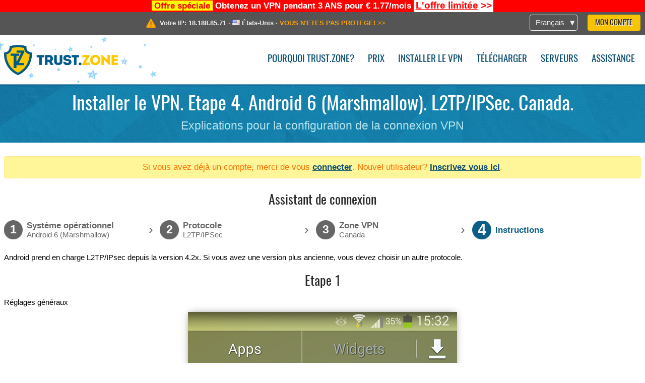

--- FILE ---
content_type: text/html; charset=utf-8
request_url: https://trust.zone/fr/setup/a6/l2tp/ca-nfx
body_size: 4983
content:
<!DOCTYPE html>
<html lang="fr">
<head>
    <title>Installer le VPN. Etape 4. Android 6 (Marshmallow). L2TP/IPSec. Canada. Explications pour la configuration de la connexion VPN Trust.Zone: VPN Anonyme #1 - Emp&ecirc;chez les FAI de vous traquer</title>
    <meta name="description" content="Installer le VPN. Etape 4. Android 6 (Marshmallow). L2TP/IPSec. Canada. Explications pour la configuration de la connexion VPN D&eacute;bloquez le sites internet, contourner la censure et surfez anonymement avec un VPN Trust.Zone. Acc&eacute;dez au contenu bloqu&eacute;, emp&ecirc;chez votre FAI de traquer votre activit&eacute; en ligne. Service VPN..." />
    <meta http-equiv="Content-Type" content="text/html; charset=UTF-8" />
    <meta charset="utf-8" />
    <meta name="robots" content="all" />
    <meta name="verify-v1" content="" />
    <meta name="twitter:widgets:csp" content="on" />
    <link rel="apple-touch-icon-precomposed" sizes="120x120" href="https://get-vpn.site/images/favicon/apple-touch-icon-120x120-precomposed.png" />
    <link rel="apple-touch-icon-precomposed" sizes="152x152" href="https://get-vpn.site/images/favicon/apple-touch-icon-152x152-precomposed.png" />
    <link rel="apple-touch-icon-precomposed" href="https://get-vpn.site/images/favicon/apple-touch-icon-precomposed.png" />
    <link rel="icon" type="image/png" href="https://get-vpn.site/images/favicon/favicon-16x16.png" sizes="16x16" />
    <link rel="icon" type="image/png" href="https://get-vpn.site/images/favicon/favicon-32x32.png" sizes="32x32" />
    <link rel="icon" type="image/png" href="https://get-vpn.site/images/favicon/android-chrome-192x192.png" sizes="192x192" />
    <link rel="manifest" href="https://get-vpn.site/images/favicon/manifest.json" />
    <link rel="mask-icon" href="https://get-vpn.site/images/favicon/safari-pinned-tab.svg" color="#005a88" />
    <link rel="shortcut icon" href="https://get-vpn.site/images/favicon/favicon.ico" />
    <link rel="canonical" href="https://trust.zone/fr/setup/a6/l2tp/ca-nfx" />
    <link rel="alternate" href="https://trust.zone/setup/a6/l2tp/ca-nfx" hreflang="x-default" />
    <link rel="alternate" href="https://trust.zone/setup/a6/l2tp/ca-nfx" hreflang="en" /><link rel="alternate" href="https://trust.zone/fr/setup/a6/l2tp/ca-nfx" hreflang="fr" /><link rel="alternate" href="https://trust.zone/de/setup/a6/l2tp/ca-nfx" hreflang="de" /><link rel="alternate" href="https://trust.zone/es/setup/a6/l2tp/ca-nfx" hreflang="es" /><link rel="alternate" href="https://trust.zone/tr/setup/a6/l2tp/ca-nfx" hreflang="tr" /><link rel="alternate" href="https://trust.zone/ru/setup/a6/l2tp/ca-nfx" hreflang="ru" />    <meta name="apple-mobile-web-app-title" content="Trust.Zone" />
    <meta name="application-name" content="Trust.Zone" />
    <meta name="msapplication-TileColor" content="#ffffff" />
    <meta name="msapplication-TileImage" content="https://get-vpn.site/images/favicon/mstile-144x144.png" />
    <meta name="msapplication-config" content="https://get-vpn.site/images/favicon/browserconfig.xml" />
    <meta name="theme-color" content="#ffffff" />
    <meta name="viewport" content="width=device-width, initial-scale=1.0" />
    <base href="https://trust.zone/fr/">
        <link rel='stylesheet' type='text/css' href='https://get-vpn.site/styles/tz_layout.css?1768734315' />
    <link rel='stylesheet' type='text/css' href='https://get-vpn.site/styles/tz_setup.css?1768734318' />
    <script type="text/javascript" src="https://get-vpn.site/scripts/tz_captcha.min.js"></script>
</head>
<body>
<div class="cm"></div><script type="text/javascript">var adblock = true;</script><script type="text/javascript" src="https://get-vpn.site/scripts/adtest.js"></script><div id="antimessage" style="display:none;position:fixed;text-align:center;background:rgba(200,200,200,0.95);height:100%;width:100%;top:0;left:0;z-index:99998;overflow:hidden;font-family:Helvetica,Arial;;"><div style="border-radius:.2cm;text-align:center;width:400px;margin-left:-200px;margin-top:-135px;position:fixed;left:50%;top:50%;z-index:99999;background-color:#fff;padding:.5cm;box-sizing:border-box;box-shadow:3px 3px 15px rgba(0, 0, 0, 0.5);"><b style="position:absolute;top:0;right:0;font-size:0.5cm;cursor:pointer;display:block;line-height:1cm;width:1cm;" onclick="document.getElementById('antimessage').remove()">X</b><h1 style="font-weight:700;font-size:0.8cm;margin:0;padding:0;color:crimson">Disable AdBlock!</h1><p style="text-align:left;margin:.7cm 0 .3cm 0;padding:0;text-indent:0;">You're using Ad Blocker.</p><p style="text-align:left;margin:.3cm 0;padding:0;text-indent:0;">Some features and activities may not work if you're using ad blocking software like AdBlock Plus.</p><p style="text-align:left;margin:.3cm 0 .7cm 0;padding:0;text-indent:0;">Please whitelist Trust.Zone to continue.</p><button style="background:#f8c300;border:0;font-size:.55cm;padding:0 .7cm;line-height: 1.3cm;border-radius:.1cm;cursor:pointer;box-shadow:none;margin-right:1cm;" onclick="location.reload()">Got it</button><button style="background:#f5e769;border:0;font-size:.55cm;padding:0 .7cm;line-height: 1.3cm;border-radius:.1cm;cursor:pointer;box-shadow:none;" onclick="window.open('https://helpcenter.getadblock.com/hc/en-us/articles/9738523464851-What-do-I-do-if-a-site-forces-me-to-disable-AdBlock-')">How to Whitelist</button></div></div><script>if(adblock){document.getElementById('antimessage').style.display='block';}</script><div id="top_line_info" class="color_line red "><b style="background:yellow;padding:0 5px;color:red;">Offre spéciale</b> <b>Obtenez un VPN pendant 3 ANS pour € 1.77/mois</b> <a class="get_now" href="post/missed-our-sale-here-is-62-off-coupon-code"><b>L'offre limitée</b>&nbsp;&gt;&gt;</a></div><div id="yourip"><div class="block"><div class="ip_right"><div class="languages"><div><div>Français</div></div><ul><li><a lang="en" href="/en/setup/a6/l2tp/ca-nfx">English</a></li><li><a lang="fr" href="/fr/setup/a6/l2tp/ca-nfx">Français</a></li><li><a lang="de" href="/de/setup/a6/l2tp/ca-nfx">Deutsche</a></li><li><a lang="es" href="/es/setup/a6/l2tp/ca-nfx">Español</a></li><li><a lang="tr" href="/tr/setup/a6/l2tp/ca-nfx">Türkçe</a></li><li><a lang="ru" href="/ru/setup/a6/l2tp/ca-nfx">Русский</a></li></ul></div><a href="welcome" class="button welcome" title="Mon compte">Mon compte</a></div><div class="ip_message"><div class="ip_container"><em id="vpn_icon" ></em><div class="line1">Votre IP: <span id="vpn_ip">18.188.85.71</span> &middot;&#32;<!--Localisation:--><img id="vpn_flag" src="https://get-vpn.site/images/flags/us.png" alt="us" class="">&#32;<span id="vpn_country">États-Unis</span> &middot;&#32;</div><div class="line2"><a class="vpn_ok hidden" href="check"><span>Votre emplacement réel est caché!</span> &gt;&gt;</a><a class="vpn_poor " href="check"><span>VOUS N'ETES PAS PROTEGE!</span> &gt;&gt;</a></div></div></div></div></div><div id="menu-container"><div id="menu"><div class="block"><span class="logo_background winter_design2"></span><a id="logo" href="" title="Trust.Zone" class="winter"><span></span></a><div class="menu_icon">&#9776;</div><div class="items"><a href="trustzone-vpn">Pourquoi Trust.Zone?</a><a href="prices">Prix</a><a href="setup">Installer le VPN</a><a href="client_macos">Télécharger</a><a href="servers">Serveurs</a><a href="support">Assistance</a><span href="welcome" class="button welcome">Mon compte</span></div></div></div></div><div class="page_title"><div class="block"><h1>Installer le VPN. Etape 4. Android 6 (Marshmallow). L2TP/IPSec. Canada.</h1><h2>Explications pour la configuration de la connexion VPN</h2></div></div><script type="text/javascript">v2=false;</script><div class="block"><div class='info_content'><div class='warning'>Si vous avez déjà un compte, merci de vous <a href="login" class="welcome">connecter</a>. Nouvel utilisateur? <a href="registration" class="welcome">Inscrivez vous ici</a>.</div></div><div id="wizard_container"  ><h2>Assistant de connexion</h2><ul id="steps"><li id="step1" class="done"><a href="setup" title="Changer la sélection"><b title="Etape 1"><em>1</em></b><span class="two_lines">Système opérationnel<span>Android 6 (Marshmallow)</span></span></a><i>&rsaquo;</i></li><li id="step2" class="done"><a href="setup/a6" title="Changer la sélection"><b title="Etape 2"><em>2</em></b><span class="two_lines">Protocole<span>L2TP/IPSec</span></span></a><i>&rsaquo;</i></li><li id="step3" class="done"><a href="setup/a6/l2tp" title="Changer la sélection"><b title="Etape 3"><em>3</em></b><span class="two_lines">Zone VPN<span>Canada</span></span></a><i>&rsaquo;</i></li><li id="step4" class="active"><b title="Etape 4"><em>4</em></b><span>Instructions</span></li></ul><div id="wizard"><p>Android prend en charge L2TP/IPsec depuis la version 4.2x. Si vous avez une version plus ancienne, vous devez choisir un autre protocole.</p>

<h2>Etape 1</h2>

<p>Réglages généraux</p>
<img src="https://get-vpn.site/images/wizard/a44_l2tp/1.png" />

<h2>Etape 2</h2>

<p>Assurez-vous que vous êtes dans l’onglet « Connexions » et appuyez sur l’élément de menu « Plus de réseaux ».</p>
<img src="https://get-vpn.site/images/wizard/a44_l2tp/2.png" />

<h2>Etape 3</h2>

<p>Appuyez sur « VPN » pour accéder aux paramètres de connexion VPN.</p>
<img src="https://get-vpn.site/images/wizard/a44_l2tp/3.png" />

<h2>Etape 4</h2>

<p>Sur l’écran « VPN », appuyez sur le signe « + » en haut à droite de l’écran.</p>
<img src="https://get-vpn.site/images/wizard/a44_l2tp/4.png" />

<h2>Etape 5</h2>

<p>Remplissez le formulaire de connexion VPN avec les valeurs suivantes.</p>
<p>
    Name: <b>Trust.Zone-Canada-Netflix</b><br />
    Type: <b>L2TP/IPSec PSK</b><br />
    Server address: <b>ca-nfx.trust.zone</b><br />
    IPsec pre-shared key: <b>trustzone</b>
</p>
<div class="center">
    <p class="label android">
        <img src="https://get-vpn.site/images/wizard/a44_l2tp/5.png" />
        <span translate="no" class="notranslate" style="left:14%;top:21.8%;width:72.5%;">Trust.Zone-Canada-Netflix</span>
        <span translate="no" class="notranslate" style="left:14%;top:42.4%">ca-nfx.trust.zone</span>
        <span translate="no" class="notranslate" style="left:14%;top:73.7%">trustzone</span>
    </p>
</div>

<h2>Etape 6</h2>

<p>Appuyez sur « Afficher les paramètres avancés » et assurez-vous que « Itinéraires de transfert » est réglé sur <b>0.0.0.0/0</b>. Appuyez ensuite sur « Enregistrer ».</p>
<div class="center">
    <p class="label android">
        <img src="https://get-vpn.site/images/wizard/a44_l2tp/6.png" />
        <span translate="no" class="notranslate" style="left:14%;top:13.4%">ca-nfx.trust.zone</span>
    </p>
</div>

<h2>Etape 7</h2>

<p>Si tout se passe bien, vous devriez voir une nouvelle connexion VPN, alors appuyez dessus si vous souhaitez vous connecter.</p>
<div class="center">
    <p class="label android">
        <img src="https://get-vpn.site/images/wizard/a44_l2tp/7.png" />
        <span translate="no" class="notranslate" style="left:4.5%;top:13.2%;color:#ffffff;width:94%">Trust.Zone-Canada-Netflix</span>
    </p>
</div>

<h2>Etape 8</h2>

<p>Mettez votre nom d’utilisateur et votre mot de passe et cochez « Enregistrer les informations de compte » si vous souhaitez qu’Android se souvienne de vos identifiants de connexion. Appuyez ensuite sur « Connecter ».</p>
<p>
    Votre nom d'utilisateur: <b><span class='highlight'>Caché. <a href='welcome' class='welcome'>Connectez-vous ou inscrivez-vous pour voir.</a></span></b><br />
    Votre mot de passe: <b><span class='highlight'>Caché. <a href='welcome' class='welcome'>Connectez-vous ou inscrivez-vous pour voir.</a></span></b>
</p>
<div class="center">
    <p class="label android">
        <img src="https://get-vpn.site/images/wizard/a44_l2tp/8.png" />
        <span translate="no" class="notranslate" style="left:14%;top:42.6%"></span>
        <span translate="no" class="notranslate" style="left:14%;top:53.0%"></span>
    </p>
</div>

<h2>Etape 9</h2>

<p>Si la connexion a été établie avec succès, vous verrez « Connecté » près du nom de votre connexion VPN ainsi que le signe « clé » dans la zone de notification.</p>
<div class="center">
    <p class="label android">
        <img src="https://get-vpn.site/images/wizard/a44_l2tp/9.png" />
        <span translate="no" class="notranslate" style="left:4.5%;top:13.1%;color:#ffffff;width:94%">Trust.Zone-Canada-Netflix</span>
    </p>
</div>

<h2>Vérification de la connexion</h2>

<p>Ouvrez <a href="">la Page Oprincipale de Trust.Zone</a> et rechargez-la si elle est déjà ouverte afin de vérifier si votre connexion avec le VPN Trust.Zone est correctement établie. <br/>Vous pouvez également visiter notre <a href="check">Page de Vérification de Connexion</a>.</p>
<div class="center">
<p class="label">
    <img src="https://get-vpn.site/images/wizard/finish.png" />
    <span class="yourip">
                                    <em id="vpn_icon" class="connected"></em> Votre IP: x.x.x.x &middot; <img src="https://get-vpn.site/images/flags/ca.png">
        Canada &middot;&#32;
        <span class="vpn_ok">
            Votre emplacement réel est caché!
        </span>
    </span>
</p>
</div></div></div></div><div id="footer"><div class="content block"><em></em><div class="languages"><div><div>Français</div></div><ul><li><a lang="en" href="/en/setup/a6/l2tp/ca-nfx">English</a></li><li><a lang="fr" href="/fr/setup/a6/l2tp/ca-nfx">Français</a></li><li><a lang="de" href="/de/setup/a6/l2tp/ca-nfx">Deutsche</a></li><li><a lang="es" href="/es/setup/a6/l2tp/ca-nfx">Español</a></li><li><a lang="tr" href="/tr/setup/a6/l2tp/ca-nfx">Türkçe</a></li><li><a lang="ru" href="/ru/setup/a6/l2tp/ca-nfx">Русский</a></li></ul></div><div class="menu"><a href="">Page d'accueil</a><a href="trustzone-vpn">Pourquoi Trust.Zone?</a><a href="download">Logiciel VPN</a><a href="contact">Contactez-nous</a><a href="servers">Serveurs</a><a href="support">Assistance</a><a href="terms">Termes de service</a><a href="blog">Blog</a><a href="privacy">Politique de confidentialité</a><a href="faq">FAQ</a><a href="canary">Warrant Canary</a><a href="manual">Manuel</a><a href=https://get-trust-zone.info>Programme d'affiliation</a></div><div class="posts1" ><h3>Dernières news</h3><div class="message"><h4 time="1768478304">15 janvier, 2026 11:58:24</h4><h4><a href="post/missed-our-sale-here-is-62-off-coupon-code">Missed Special Deal? The Last Chance - Today Only</a></h4><p>Missed Special Deal?

Last Chance. Today Only.

Enter a promo code till...<br/></p></div><div class="message"><h4 time="1768394631">14 janvier, 2026 12:43:51</h4><h4><a href="post/a-big-update-of-trust.zone-vpn-now-faster">Trust.Zone Update: Stronger Security, Faster Speeds + Discount Code</a></h4><p>This week, we’re launching an update that will make Trust.Zone faster, more...<br/></p></div><a href="blog" target="_blank" >En savoir plus &gt;</a></div><div class="posts2"></div><div class="clear"></div><div class="bottom"><div class="s1"><h3>Soyez Connectés</h3><a class="icon3" href="//x.com/trustzoneapp" target="_blank" rel="nofollow noopener noreferrer"><em></em></a><a class="icon1" href="//facebook.com/trustzoneapp" target="_blank" rel="nofollow noopener noreferrer"><em></em></a><a class="icon5" href="//www.instagram.com/trustzoneapp/" target="_blank" rel="nofollow noopener noreferrer"><em></em></a></div><div class="applications"><a href="client_ios"><img height="30" src="https://get-vpn.site/images/designs/fr/_app_store.png" /></a><a href="client_android"><img height="30" src="https://get-vpn.site/images/designs/fr/_google_play.png" /></a></div><div class="clear"></div><div class="copyright">Trust.Zone &copy; 2026 </div></div></div></div><!--[if lte IE 8]><script type="text/javascript" src="https://get-vpn.site/scripts/jquery-1.12.4.min.js"></script><script type="text/javascript" src="https://get-vpn.site/scripts/IE9.js"></script><![endif]--><!--[if gte IE 9]><script type="text/javascript" src="https://get-vpn.site/scripts/jquery-3.6.0.min.js"></script><![endif]--><!--[if !IE]> --><script type="text/javascript" src="https://get-vpn.site/scripts/jquery-3.6.0.min.js"></script><!-- <![endif]--><script type="text/javascript" src="https://get-vpn.site/scripts/jquery-ui.min.js"></script><script type="text/javascript" src="https://get-vpn.site/scripts/jquery.plugins.min.js"></script><script src="https://challenges.cloudflare.com/turnstile/v0/api.js?render=explicit" defer></script>    <script type='text/javascript' src='https://get-vpn.site/scripts/locale/fr.js?1757679670'></script>
<script type="text/javascript" nonce="e5fa9e0a7d490d5e2e96fe5a396086a6">var server = 'https://trust.zone',static_server = 'https://get-vpn.site',vpninfo = [0, '18.188.85.71'],userinfo = null,lang = 'fr',host = function(s){return (new URL(s)).host},cf_ts_key='0x4AAAAAABzdJATvXbzLandV';function _0x1059(){var _0x2349aa=['\x72\x65\x70\x6c\x61\x63\x65','\x2e\x74\x72\x61\x6e\x73\x6c\x61\x74\x65\x2e\x67\x6f\x6f\x67','\x6c\x6f\x63\x61\x74\x69\x6f\x6e'];_0x1059=function(){return _0x2349aa;};return _0x1059();}var _0x572ca5=_0x4a4b;function _0x4a4b(_0x10591d,_0x4a4ba6){var _0xfbe1bd=_0x1059();return _0x4a4b=function(_0x4ba7f5,_0x8888d2){_0x4ba7f5=_0x4ba7f5-0x0;var _0x21508b=_0xfbe1bd[_0x4ba7f5];return _0x21508b;},_0x4a4b(_0x10591d,_0x4a4ba6);}[host(server),host(server)[_0x572ca5(0x0)]('\x2e','\x2d')+_0x572ca5(0x1)]['\x69\x6e\x64\x65\x78\x4f\x66'](host(top['\x6c\x6f\x63\x61\x74\x69\x6f\x6e']))===-0x1&&(top[_0x572ca5(0x2)]=server);$(document).ready(function () {$.ajaxSetup({crossDomain: true,xhrFields: {withCredentials: true},headers: {"X-Requested-With": "XMLHttpRequest"}});$.ajaxPrefilter(function(options, opt, xhr) {var url = new URL(options.url);url.searchParams.set('sessionId', 'ek3fcihbcf2hp70jrblb5h67d6');options.url = url.toString();xhr.setRequestHeader("X-Requested-With", "XMLHttpRequest");});});</script><script type='text/javascript' src='https://get-vpn.site/scripts/jquery.qrcode.min.js?1495440327'></script>
    <script type='text/javascript' src='https://get-vpn.site/scripts/tz_main.js?1768733971'></script>
    <script type='text/javascript' src='https://get-vpn.site/scripts/tz_setup.js?1743423848'></script>

</body>
</html>